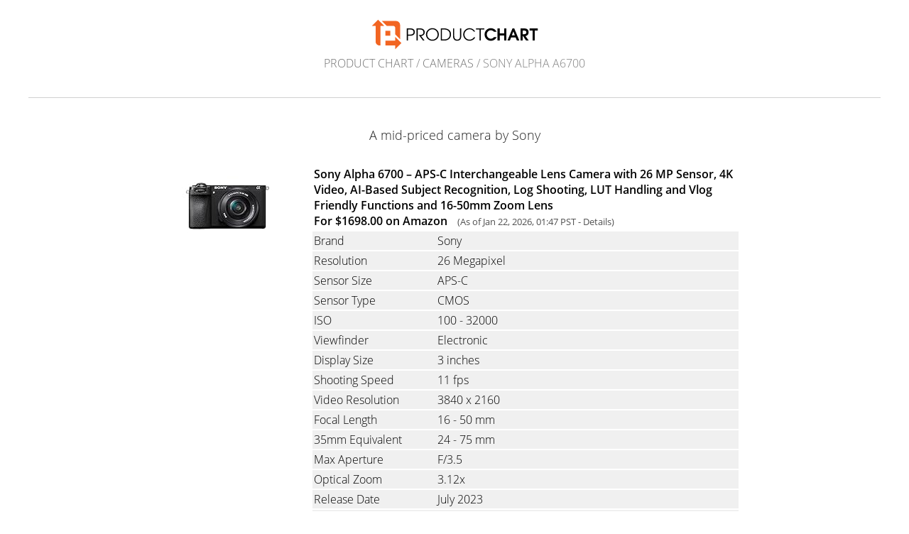

--- FILE ---
content_type: text/html; charset=UTF-8
request_url: https://www.productchart.com/cameras/46438
body_size: 1733
content:

<!doctype html>
<html>
<head>
 <meta http-equiv="Content-Type" content="text/html; charset=utf-8">
 <meta name="viewport" content="width=device-width, initial-scale=1">
 <meta property="og:image" content="https://www.productchart.com/elements/objects/og_logo.png">
 <link rel="stylesheet" href='/elements/objects/styles.css'>
 <title>Sony Alpha a6700 Specs</title>
 
</head>

<body>
   <a href="/"><img src="/elements/objects/pc-logo.svg"
                    style="margin-top: 27px; width: 235px"></a>

<div class=navi><a href="/">Product Chart</a> / <a href="./">Cameras</a> / Sony Alpha a6700</div>

<link rel="stylesheet" href="/elements/objects/styles_info_page.css">

<div class=content>
   
    <link rel="stylesheet" href="/elements/objects/styles_info_page.css">
    <link rel="stylesheet" href="/elements/objects/item.css?v3">
    <div class=review>
        A mid-priced camera by Sony
    </div>
    

<div class=item>
 <a href="https://www.amazon.com/dp/B0CBND8G4P?tag=globalnetwork-20&linkCode=ogi&th=1&psc=1" rel="nofollow" target=_blank class=item_image><img src="https://m.media-amazon.com/images/I/41b0sElFhlL._SL160_.jpg"></a>
 <table>
  <tr><td colspan=2 class=name>
   <a href="https://www.amazon.com/dp/B0CBND8G4P?tag=globalnetwork-20&linkCode=ogi&th=1&psc=1" rel="nofollow" target=_blank>
    Sony Alpha 6700 – APS-C Interchangeable Lens Camera with 26 MP Sensor, 4K Video, AI-Based Subject Recognition, Log Shooting, LUT Handling and Vlog Friendly Functions and 16-50mm Zoom Lens<br> For $1698.00 on Amazon
   </a>
   <span class=price_info style="font-weight: normal">
    (As of Jan 22, 2026, 01:47 PST - <a href="../info/prices" target=_blank>Details</a>)
   </span>
  </td></tr>
  
    <tr><td class=attribute>Brand</td><td class=data>Sony</td></tr>
    <tr><td class=attribute>Resolution</td><td class=data>26 Megapixel</td></tr>
    <tr><td class=attribute>Sensor Size</td><td class=data>APS-C</td></tr>
    <tr><td class=attribute>Sensor Type</td><td class=data>CMOS</td></tr>
    <tr><td class=attribute>ISO</td><td class=data>100 - 32000</td></tr>
    <tr><td class=attribute>Viewfinder</td><td class=data>Electronic</td></tr>
    <tr><td class=attribute>Display Size</td><td class=data>3 inches</td></tr>
    <tr><td class=attribute>Shooting Speed</td><td class=data>11 fps</td></tr>
    <tr ><td class=attribute>Video Resolution</td><td class=data>3840 x 2160</td></tr>
    <tr><td class=attribute>Focal Length</td><td class=data>16 - 50 mm</td></tr>
    <tr><td class=attribute>35mm Equivalent</td><td class=data>24 - 75 mm</td></tr>
    <tr><td class=attribute>Max Aperture</td><td class=data>F/3.5</td></tr>
    <tr ><td class=attribute>Optical Zoom</td><td class=data>3.12x</td></tr>
    <tr><td class=attribute>Release Date</td><td class=data>July 2023</td></tr>
    <tr ><td class=attribute>Body Weight</td><td class=data>17.39 ounces</td></tr>
    <tr ><td class=attribute>Lens Weight</td><td class=data>4.09 ounces</td></tr>
    <tr><td class=attribute>Weight</td><td class=data>21.48 ounces</td></tr>

 </table>
</div>

    
    <div class=variations>
        <p>We know 2 variations of the Sony Alpha a6700 with the above specifications:</p>
        
<div class=variation>
    <a href="https://www.amazon.com/dp/B0CBND8G4P?tag=globalnetwork-20&linkCode=ogi&th=1&psc=1" rel="nofollow" target=_blank class=image>
        <img src="https://m.media-amazon.com/images/I/41b0sElFhlL._SL160_.jpg">
    </a>
    <div>
        <a href="https://www.amazon.com/dp/B0CBND8G4P?tag=globalnetwork-20&linkCode=ogi&th=1&psc=1" rel="nofollow" target=_blank class=name>
            Sony Alpha 6700 – APS-C Interchangeable Lens Camera with 26 MP Sensor, 4K Video, AI-Based Subject Recognition, Log Shooting, LUT Handling and Vlog Friendly Functions and 16-50mm Zoom Lens<br>
            <b>For $1698.00 on Amazon</b>
        </a>
        <span class=price_info>
            (As of Jan 22, 2026, 01:47 PST - <a href="../info/prices" target=_blank>Details</a>)
        </span>
    </div>
</div>

<div class=variation>
    <a href="https://www.amazon.com/dp/B0CKGR5JT6?tag=globalnetwork-20&linkCode=ogi&th=1&psc=1" rel="nofollow" target=_blank class=image>
        <img src="https://m.media-amazon.com/images/I/517fnFT-ETL._SL160_.jpg">
    </a>
    <div>
        <a href="https://www.amazon.com/dp/B0CKGR5JT6?tag=globalnetwork-20&linkCode=ogi&th=1&psc=1" rel="nofollow" target=_blank class=name>
            Sony a6700 Alpha APS-C Mirrorless Camera 26MP 4K with 16-50mm Lens Kit ILCE-6700L Bundle with Deco Gear Photography Bag + Flash + Extra Battery + Dual Charger + Software & Deluxe Accessories Kit<br>
            <b>For $1698.00 on Amazon</b>
        </a>
        <span class=price_info>
            (As of Jan 22, 2026, 06:54 PST - <a href="../info/prices" target=_blank>Details</a>)
        </span>
    </div>
</div>

    </div>

    <a class=similar_items_header href="similar_to_46438">
        Cameras similar to the Sony Alpha a6700
    </a>
    <div class=similar_items>
        
<a id=similar_item_49395 href="46438_vs_49395">
 <img src="https://m.media-amazon.com/images/I/41QTGZTP0kL._SL160_.jpg">
 Sony Alpha a6400
</a>

<a id=similar_item_8548 href="46438_vs_8548">
 <img src="https://m.media-amazon.com/images/I/41GhL0UeAAL._SL160_.jpg">
 Sony Alpha a6300
</a>

<a id=similar_item_36115 href="46438_vs_36115">
 <img src="https://m.media-amazon.com/images/I/51QLFW1PUJL._SL160_.jpg">
 Canon EOS M50 Mark II
</a>

<a id=similar_item_40543 href="46438_vs_40543">
 <img src="https://m.media-amazon.com/images/I/51e3sJY92bL._SL160_.jpg">
 Nikon Z fc
</a>

<a id=similar_item_29229 href="46438_vs_29229">
 <img src="https://m.media-amazon.com/images/I/41MUilBufmL._SL160_.jpg">
 Nikon Z50
</a>

    </div>
    
    <div style="font-size: 16px; text-align: center; margin-top: 5%;"><a href="/about" target=_blank>About Product Chart</a></div>

</div>

<script src="/elements/objects/mgAnalytics.js"></script>

</body>
</html>
